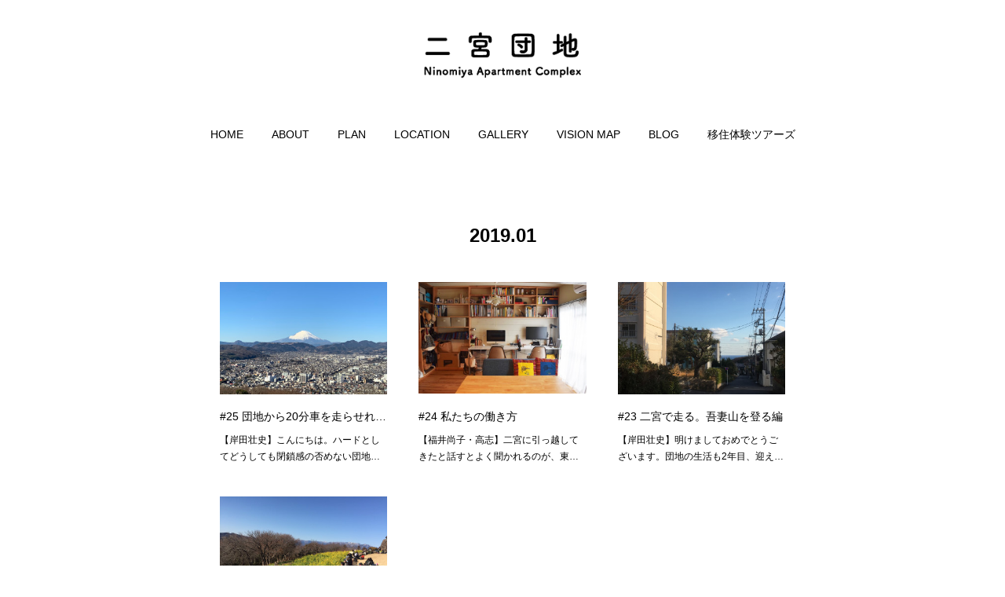

--- FILE ---
content_type: text/html; charset=utf-8
request_url: https://www.nino-satoyama.com/posts/archives/2019/01
body_size: 18100
content:
<!doctype html>

            <html lang="ja" data-reactroot=""><head><meta charSet="UTF-8"/><meta http-equiv="X-UA-Compatible" content="IE=edge"/><meta name="viewport" content="width=device-width,user-scalable=no,initial-scale=1.0,minimum-scale=1.0,maximum-scale=1.0"/><title data-react-helmet="true">2019年01月の記事一覧 | 二宮団地</title><link data-react-helmet="true" rel="canonical" href="https://www.nino-satoyama.com/posts/archives/2019/01"/><meta name="description" content="2019年1月の一覧。#25 団地から20分車を走らせればそこには山も温泉もあるんです。秦野へ遊びに行く。 - 【岸田壮史】こんにちは。ハードとしてどうしても閉鎖感の否めない団地（そう感じさせないように頑張ってリノベーションはしたのですが・・・）。しかし、団地から外を見れば山も海もあるじゃないかと。向こうから見た景色はいかがなものかと、今回は二宮団地から車を走らせ・・と言っても20分程の場所にある秦野方面に行ってみました。まずは秦野のハイキングコースにも指定される、弘法山へ。標高235mのちょっと小高い丘といった感じの場所ですが、眺めが抜群。私は時間にも体力にも余裕のないオッサンなので車で登れるとこまで登り、1kmほどの邪道なハイキングコースを通りちょっとした達成感と共に山頂へ到着しました。（ハイキングコースになっている場所は秦野駅から山頂までの歩いて20分ほどのルートでハードすぎない程良いコースらしいです。次回は是非！）山頂からの眺めがこれ、最高ですね。秦野の街並み越しにデカイ富士山が見える。海を見るなら吾妻山で、富士山を見るなら弘法山ですね！下山をしたら次は温泉へ、二宮団地の周りは本当に温泉が多い。秦野の温泉と言えば鶴巻温泉。"/><meta property="fb:app_id" content="522776621188656"/><meta property="og:url" content="https://www.nino-satoyama.com/posts/archives/2019/01"/><meta property="og:type" content="website"/><meta property="og:title" content="2019年1月の記事"/><meta property="og:description" content="2019年1月の一覧。#25 団地から20分車を走らせればそこには山も温泉もあるんです。秦野へ遊びに行く。 - 【岸田壮史】こんにちは。ハードとしてどうしても閉鎖感の否めない団地（そう感じさせないように頑張ってリノベーションはしたのですが・・・）。しかし、団地から外を見れば山も海もあるじゃないかと。向こうから見た景色はいかがなものかと、今回は二宮団地から車を走らせ・・と言っても20分程の場所にある秦野方面に行ってみました。まずは秦野のハイキングコースにも指定される、弘法山へ。標高235mのちょっと小高い丘といった感じの場所ですが、眺めが抜群。私は時間にも体力にも余裕のないオッサンなので車で登れるとこまで登り、1kmほどの邪道なハイキングコースを通りちょっとした達成感と共に山頂へ到着しました。（ハイキングコースになっている場所は秦野駅から山頂までの歩いて20分ほどのルートでハードすぎない程良いコースらしいです。次回は是非！）山頂からの眺めがこれ、最高ですね。秦野の街並み越しにデカイ富士山が見える。海を見るなら吾妻山で、富士山を見るなら弘法山ですね！下山をしたら次は温泉へ、二宮団地の周りは本当に温泉が多い。秦野の温泉と言えば鶴巻温泉。"/><meta property="og:image" content="https://cdn.amebaowndme.com/madrid-prd/madrid-web/images/sites/541048/e064826fa4a00c15e10d3196a89916e5_280296691252a5d777d032faf6e82366.jpg"/><meta property="og:site_name" content="二宮団地"/><meta property="og:locale" content="ja_JP"/><meta name="twitter:card" content="summary"/><meta name="twitter:site" content="@amebaownd"/><meta name="twitter:title" content="2019年1月の記事 | 二宮団地"/><meta name="twitter:description" content="2019年1月の一覧。#25 団地から20分車を走らせればそこには山も温泉もあるんです。秦野へ遊びに行く。 - 【岸田壮史】こんにちは。ハードとしてどうしても閉鎖感の否めない団地（そう感じさせないように頑張ってリノベーションはしたのですが・・・）。しかし、団地から外を見れば山も海もあるじゃないかと。向こうから見た景色はいかがなものかと、今回は二宮団地から車を走らせ・・と言っても20分程の場所にある秦野方面に行ってみました。まずは秦野のハイキングコースにも指定される、弘法山へ。標高235mのちょっと小高い丘といった感じの場所ですが、眺めが抜群。私は時間にも体力にも余裕のないオッサンなので車で登れるとこまで登り、1kmほどの邪道なハイキングコースを通りちょっとした達成感と共に山頂へ到着しました。（ハイキングコースになっている場所は秦野駅から山頂までの歩いて20分ほどのルートでハードすぎない程良いコースらしいです。次回は是非！）山頂からの眺めがこれ、最高ですね。秦野の街並み越しにデカイ富士山が見える。海を見るなら吾妻山で、富士山を見るなら弘法山ですね！下山をしたら次は温泉へ、二宮団地の周りは本当に温泉が多い。秦野の温泉と言えば鶴巻温泉。"/><meta name="twitter:image" content="https://cdn.amebaowndme.com/madrid-prd/madrid-web/images/sites/541048/e064826fa4a00c15e10d3196a89916e5_280296691252a5d777d032faf6e82366.jpg"/><link rel="alternate" type="application/rss+xml" title="二宮団地" href="https://www.nino-satoyama.com/rss.xml"/><link rel="alternate" type="application/atom+xml" title="二宮団地" href="https://www.nino-satoyama.com/atom.xml"/><link rel="sitemap" type="application/xml" title="Sitemap" href="/sitemap.xml"/><link href="https://static.amebaowndme.com/madrid-frontend/css/user.min-a66be375c.css" rel="stylesheet" type="text/css"/><link href="https://static.amebaowndme.com/madrid-frontend/css/belle/index.min-a66be375c.css" rel="stylesheet" type="text/css"/><link rel="icon" href="https://cdn.amebaowndme.com/madrid-prd/madrid-web/images/sites/541048/61d086c01dc02914884310eedbfa23d9_a9e21f828ac079c13cb2e77340fade37.png?width=32&amp;height=32"/><link rel="apple-touch-icon" href="https://cdn.amebaowndme.com/madrid-prd/madrid-web/images/sites/541048/61d086c01dc02914884310eedbfa23d9_a9e21f828ac079c13cb2e77340fade37.png?width=180&amp;height=180"/><style id="site-colors" charSet="UTF-8">.u-nav-clr {
  color: #000000;
}
.u-nav-bdr-clr {
  border-color: #000000;
}
.u-nav-bg-clr {
  background-color: #dddddd;
}
.u-nav-bg-bdr-clr {
  border-color: #dddddd;
}
.u-site-clr {
  color: ;
}
.u-base-bg-clr {
  background-color: #ffffff;
}
.u-btn-clr {
  color: #4f4e4f;
}
.u-btn-clr:hover,
.u-btn-clr--active {
  color: rgba(79,78,79, 0.7);
}
.u-btn-clr--disabled,
.u-btn-clr:disabled {
  color: rgba(79,78,79, 0.5);
}
.u-btn-bdr-clr {
  border-color: #828282;
}
.u-btn-bdr-clr:hover,
.u-btn-bdr-clr--active {
  border-color: rgba(130,130,130, 0.7);
}
.u-btn-bdr-clr--disabled,
.u-btn-bdr-clr:disabled {
  border-color: rgba(130,130,130, 0.5);
}
.u-btn-bg-clr {
  background-color: #828282;
}
.u-btn-bg-clr:hover,
.u-btn-bg-clr--active {
  background-color: rgba(130,130,130, 0.7);
}
.u-btn-bg-clr--disabled,
.u-btn-bg-clr:disabled {
  background-color: rgba(130,130,130, 0.5);
}
.u-txt-clr {
  color: #000000;
}
.u-txt-clr--lv1 {
  color: rgba(0,0,0, 0.7);
}
.u-txt-clr--lv2 {
  color: rgba(0,0,0, 0.5);
}
.u-txt-clr--lv3 {
  color: rgba(0,0,0, 0.3);
}
.u-txt-bg-clr {
  background-color: #e5e5e5;
}
.u-lnk-clr,
.u-clr-area a {
  color: #1f7bd1;
}
.u-lnk-clr:visited,
.u-clr-area a:visited {
  color: rgba(31,123,209, 0.7);
}
.u-lnk-clr:hover,
.u-clr-area a:hover {
  color: rgba(31,123,209, 0.5);
}
.u-ttl-blk-clr {
  color: #000000;
}
.u-ttl-blk-bdr-clr {
  border-color: #000000;
}
.u-ttl-blk-bdr-clr--lv1 {
  border-color: #cccccc;
}
.u-bdr-clr {
  border-color: #dddddd;
}
.u-acnt-bdr-clr {
  border-color: #3f95e5;
}
.u-acnt-bg-clr {
  background-color: #3f95e5;
}
body {
  background-color: #ffffff;
}
blockquote {
  color: rgba(0,0,0, 0.7);
  border-left-color: #dddddd;
};</style><style id="user-css" charSet="UTF-8">/**
 * @media all
 * 全体に適用したいCSSを記述してください。
 */

.btn__item {
    display: inline-block;padding: 10px;
   text-decoration: none;
    background:      #EEEEEE;/*ボタン色*/
    color: #555555;/*ボタン色と同じに*/

  
  
    border-radius: 10px;/*角の丸み*/
    
  }
  
.btn__item:active{/*ボタンを押したとき*/
    -ms-transform: translateY(4px);
    -webkit-transform: translateY(4px);
    transform: translateY(4px);
    
}

 a time {

display: none;

}
;</style><style media="screen and (max-width: 800px)" id="user-sp-css" charSet="UTF-8">/**
 * @media (max-width: 800px)
 * 画面幅が800px以下のスマートフォン、タブレット用のCSSを記述してください。
 */
/*
.btn__item {
  border-radius: 24px;
}
*/;</style><script>
              (function(i,s,o,g,r,a,m){i['GoogleAnalyticsObject']=r;i[r]=i[r]||function(){
              (i[r].q=i[r].q||[]).push(arguments)},i[r].l=1*new Date();a=s.createElement(o),
              m=s.getElementsByTagName(o)[0];a.async=1;a.src=g;m.parentNode.insertBefore(a,m)
              })(window,document,'script','//www.google-analytics.com/analytics.js','ga');
            </script></head><body id="mdrd-a66be375c" class="u-txt-clr u-base-bg-clr theme-belle plan-premium hide-owndbar "><noscript><iframe src="//www.googletagmanager.com/ns.html?id=GTM-PXK9MM" height="0" width="0" style="display:none;visibility:hidden"></iframe></noscript><script>
            (function(w,d,s,l,i){w[l]=w[l]||[];w[l].push({'gtm.start':
            new Date().getTime(),event:'gtm.js'});var f=d.getElementsByTagName(s)[0],
            j=d.createElement(s),dl=l!='dataLayer'?'&l='+l:'';j.async=true;j.src=
            '//www.googletagmanager.com/gtm.js?id='+i+dl;f.parentNode.insertBefore(j,f);
            })(window,document, 'script', 'dataLayer', 'GTM-PXK9MM');
            </script><div id="content"><div class="page " data-reactroot=""><div class="page__outer"><div class="page__inner u-base-bg-clr"><header class="page__header header"><div class="header__inner u-nav-bg-bdr-clr"><div class="site-icon"><div><img alt=""/></div></div><nav role="navigation" class="header__nav global-nav js-nav-overflow-criterion "><ul class="global-nav__list u-base-bg-clr u-nav-bg-bdr-clr "><li role="button" class="global-nav__item u-nav-bg-bdr-clr js-nav-item "><a target="" class="u-nav-clr u-font u-nav-bdr-clr" href="/">HOME</a></li><li role="button" class="global-nav__item u-nav-bg-bdr-clr js-nav-item "><a target="" class="u-nav-clr u-font u-nav-bdr-clr" href="/pages/2326733/about">ABOUT</a></li><li role="button" class="global-nav__item u-nav-bg-bdr-clr js-nav-item "><a target="" class="u-nav-clr u-font u-nav-bdr-clr" href="/pages/2187702/plan">PLAN</a></li><li role="button" class="global-nav__item u-nav-bg-bdr-clr js-nav-item "><a target="" class="u-nav-clr u-font u-nav-bdr-clr" href="/pages/2187787/location">LOCATION</a></li><li role="button" class="global-nav__item u-nav-bg-bdr-clr js-nav-item "><a target="" class="u-nav-clr u-font u-nav-bdr-clr" href="/pages/2187701/gallery">GALLERY</a></li><li role="button" class="global-nav__item u-nav-bg-bdr-clr js-nav-item "><a target="" class="u-nav-clr u-font u-nav-bdr-clr" href="/pages/2316927/vision_map">VISION MAP</a></li><li role="button" class="global-nav__item u-nav-bg-bdr-clr js-nav-item "><a target="" class="u-nav-clr u-font u-nav-bdr-clr" href="/pages/2187700/blog">BLOG</a></li><li role="button" class="global-nav__item u-nav-bg-bdr-clr js-nav-item "><a target="" class="u-nav-clr u-font u-nav-bdr-clr" href="/pages/3230099/page_ijyuutaikentua-zu">移住体験ツアーズ</a></li></ul></nav><button class="header__icon icon icon--menu2 u-nav-clr"></button></div></header><div><div class="page__main--outer"><div role="main" class="page__main page__main--archive"><div class="grid grid--l"><div class="col1-1 col1-1--gtr-l column"><div class="block__outer"><div><div class="heading-lv1 u-font"><h1 class="heading-lv1__text u-bdr-clr"><span class="u-ttl-blk-clr u-acnt-bdr-clr">2019<!-- -->.<!-- -->01</span></h1></div></div></div></div></div><div class="grid grid--l"><div class="col1-1 col1-1--gtr-l column"><div class="block__outer"><div class="blog-list blog-list--main blog-list--grid blog-list--recent"><article class="blog-item--index0 blog-list__item blog-item"><div class="blog-item__inner"><div class="blog-item__img"><div><div><img alt=""/></div></div></div><div class="blog-item__body blog-body"><div class="blog-body__date-outer"><a class="blog-body__date u-txt-clr u-txt-clr--lv2" href="/posts/5648509"><time class="" dateTime="2019-01-31T11:11:44Z">2019.01.31 11:11</time></a></div><div class="blog-body__title"><h3 class="blog-body-title__text"><div><a class="u-txt-clr" href="/posts/5648509">#25 団地から20分車を走らせればそこには山も温泉もあるんです。秦野へ遊びに行く。</a></div></h3></div><div><p class="blog-body__text"><a class="u-txt-clr" href="/posts/5648509">【岸田壮史】こんにちは。ハードとしてどうしても閉鎖感の否めない団地（そう感じさせないように頑張ってリノベーションはしたのですが・・・）。しかし、団地から外を見れば山も海もあるじゃないかと。向こうから見た景色はいかがなものかと、今回は二宮団地から車を走らせ・・と言っても20分程の場...</a></p></div></div></div></article><article class="blog-item--index1 blog-list__item blog-item"><div class="blog-item__inner"><div class="blog-item__img"><div><div><img alt=""/></div></div></div><div class="blog-item__body blog-body"><div class="blog-body__date-outer"><a class="blog-body__date u-txt-clr u-txt-clr--lv2" href="/posts/5596583"><time class="" dateTime="2019-01-25T02:30:07Z">2019.01.25 02:30</time></a></div><div class="blog-body__title"><h3 class="blog-body-title__text"><div><a class="u-txt-clr" href="/posts/5596583">#24 私たちの働き方</a></div></h3></div><div><p class="blog-body__text"><a class="u-txt-clr" href="/posts/5596583">【福井尚子・高志】二宮に引っ越してきたと話すとよく聞かれるのが、東京まで毎日通っているの？など、働き方についてです。そんな私たち夫婦の働き方ですが、どちらも週に1〜2回程度東京方面に出向いていて、後は基本的に自宅で仕事をしています。</a></p></div></div></div></article><article class="blog-item--index2 blog-list__item blog-item"><div class="blog-item__inner"><div class="blog-item__img"><div><div><img alt=""/></div></div></div><div class="blog-item__body blog-body"><div class="blog-body__date-outer"><a class="blog-body__date u-txt-clr u-txt-clr--lv2" href="/posts/5556616"><time class="" dateTime="2019-01-21T03:43:59Z">2019.01.21 03:43</time></a></div><div class="blog-body__title"><h3 class="blog-body-title__text"><div><a class="u-txt-clr" href="/posts/5556616">#23  二宮で走る。吾妻山を登る編</a></div></h3></div><div><p class="blog-body__text"><a class="u-txt-clr" href="/posts/5556616">【岸田壮史】明けましておめでとうございます。団地の生活も2年目、迎えた正月も2回目。2019年もここ二宮町と二宮団地の暮らしを発信できればと思います。2019年に40歳を迎える私。心は歳を取ってないつもりなのですが、身体はそうは行かない。若い時の様に徹夜もできなければ、食べれば太...</a></p></div></div></div></article><article class="blog-item--index3 blog-list__item blog-item"><div class="blog-item__inner"><div class="blog-item__img"><div><div><img alt=""/></div></div></div><div class="blog-item__body blog-body"><div class="blog-body__date-outer"><a class="blog-body__date u-txt-clr u-txt-clr--lv2" href="/posts/5567612"><time class="" dateTime="2019-01-21T03:43:39Z">2019.01.21 03:43</time></a></div><div class="blog-body__title"><h3 class="blog-body-title__text"><div><a class="u-txt-clr" href="/posts/5567612">#22 二宮町の子育て環境について調べてみました。</a></div></h3></div><div><p class="blog-body__text"><a class="u-txt-clr" href="/posts/5567612">【福井尚子・高志】こんにちは。実は、我が家には間もなく赤ちゃんがやってくる予定です。そこで気になるのは、二宮町が子育てしやすいまちなのかというところ。何を持って子育てしやすいと感じるかは各家庭次第という部分もありますが、今回は育児サポート環境を中心に調べたことをまとめてみました。...</a></p></div></div></div></article></div><div><div class="pagination pagination--type02"><ul class="pagination__list"><li class="pagination__item pagination__item--first "><a class="u-txt-clr" href="/posts/archives/2019/01/page/1?type=grid"><span aria-hidden="true" class="icon icon--disclosure-double-l2"></span></a></li><li class="pagination__item pagination__item--prev pagination__item--hide"><a class="u-txt-clr" href="/posts/archives/2019/01/page/-1?type=grid"><span aria-hidden="true" class="icon icon--disclosure-l2"></span></a></li><li class="pagination__item pagination__item--next pagination__item--hide"><a class="u-txt-clr" href="/posts/archives/2019/01/page/1?type=grid"><span aria-hidden="true" class="icon icon--disclosure-r2"></span></a></li><li class="pagination__item pagination__item--last "><a class="u-txt-clr" href="/posts/archives/2019/01/page/undefined?type=grid"><span aria-hidden="true" class="icon icon--disclosure-double-r2"></span></a></li></ul></div></div></div></div></div></div></div></div><footer role="contentinfo" class="page__footer footer" style="opacity:1 !important;visibility:visible !important;text-indent:0 !important;overflow:visible !important;position:static !important"><div class="footer__inner u-bdr-clr " style="opacity:1 !important;visibility:visible !important;text-indent:0 !important;overflow:visible !important;display:block !important;transform:none !important"><div class="footer__item u-bdr-clr" style="opacity:1 !important;visibility:visible !important;text-indent:0 !important;overflow:visible !important;display:block !important;transform:none !important"><p class="footer__copyright u-font"><small class="u-txt-clr u-txt-clr--lv2 u-font" style="color:rgba(0,0,0, 0.5) !important">(c) Kanagawa Prefectural Housing Supply Corporation All Rights Reserved.</small></p></div></div></footer></div></div><div class="toast"></div></div></div><script charSet="UTF-8">window.mdrdEnv="prd";</script><script charSet="UTF-8">window.INITIAL_STATE={"authenticate":{"authCheckCompleted":false,"isAuthorized":false},"blogPostReblogs":{},"category":{},"currentSite":{"fetching":false,"status":null,"site":{}},"shopCategory":{},"categories":{},"notifications":{},"page":{},"paginationTitle":{},"postArchives":{},"postComments":{"submitting":false,"postStatus":null},"postDetail":{},"postList":{"postList-limit:12-page:1-siteId:541048-yearMonth:201901":{"fetching":false,"loaded":true,"meta":{"code":200,"pagination":{"total":4,"offset":0,"limit":12,"cursors":{"after":"","before":""}}},"data":[{"id":"5648509","userId":"698354","siteId":"541048","status":"publish","title":"#25 団地から20分車を走らせればそこには山も温泉もあるんです。秦野へ遊びに行く。","contents":[{"type":"text","format":"html","value":"\u003Cp style=\"text-align: right;\"\u003E【岸田壮史】\u003Cbr\u003E\u003C\u002Fp\u003E\u003Cp\u003Eこんにちは。ハードとしてどうしても閉鎖感の否めない団地（そう感じさせないように頑張ってリノベーションはしたのですが・・・）。しかし、団地から外を見れば山も海もあるじゃないかと。向こうから見た景色はいかがなものかと、今回は二宮団地から車を走らせ・・と言っても20分程の場所にある秦野方面に行ってみました。\u003C\u002Fp\u003E\u003Cp\u003Eまずは秦野のハイキングコースにも指定される、弘法山へ。標高235mのちょっと小高い丘といった感じの場所ですが、眺めが抜群。私は時間にも体力にも余裕のないオッサンなので車で登れるとこまで登り、1kmほどの邪道なハイキングコースを通りちょっとした達成感と共に山頂へ到着しました。（ハイキングコースになっている場所は秦野駅から山頂までの歩いて20分ほどのルートでハードすぎない程良いコースらしいです。次回は是非！）\u003C\u002Fp\u003E\u003Cp\u003E山頂からの眺めがこれ、最高ですね。秦野の街並み越しにデカイ富士山が見える。海を見るなら吾妻山で、富士山を見るなら弘法山ですね！\u003Cbr\u003E\u003C\u002Fp\u003E\u003Cp\u003E下山をしたら次は温泉へ、二宮団地の周りは本当に温泉が多い。秦野の温泉と言えば鶴巻温泉。\u003C\u002Fp\u003E\u003Cp\u003E\u003Cbr\u003E\u003C\u002Fp\u003E"},{"type":"image","fit":true,"scale":1,"align":"","url":"https:\u002F\u002Fcdn.amebaowndme.com\u002Fmadrid-prd\u002Fmadrid-web\u002Fimages\u002Fsites\u002F541048\u002Fe064826fa4a00c15e10d3196a89916e5_280296691252a5d777d032faf6e82366.jpg","link":"","width":4032,"height":3024,"target":"_self"},{"type":"image","fit":true,"scale":1,"align":"","url":"https:\u002F\u002Fcdn.amebaowndme.com\u002Fmadrid-prd\u002Fmadrid-web\u002Fimages\u002Fsites\u002F541048\u002F86b7a9309d29e832e4bc2279f1a76570_e82ed019f1ec1bb0696075f9d247e535.jpg","link":"","width":4032,"height":3024,"target":"_self"},{"type":"image","fit":true,"scale":1,"align":"","url":"https:\u002F\u002Fcdn.amebaowndme.com\u002Fmadrid-prd\u002Fmadrid-web\u002Fimages\u002Fsites\u002F541048\u002Fc6d216700f920abbf07119eca4304f2a_666dd92c2f496c1ba086841d66c58aaf.jpg","link":"","width":4032,"height":3024,"target":"_self"},{"type":"text","format":"html","value":"\u003Cp class=\"\"\u003E車で小田急鶴巻温泉駅付近に行くと、こんな場所に本当に温泉があるのだろうかとの思いが出て来る雰囲気なのですが、ちょっと小道を進むと狭い範囲ながらも温泉旅館と思われる看板がチラホラ。\u003C\u002Fp\u003E"},{"type":"image","fit":true,"scale":1,"align":"","url":"https:\u002F\u002Fcdn.amebaowndme.com\u002Fmadrid-prd\u002Fmadrid-web\u002Fimages\u002Fsites\u002F541048\u002Fab8cbcb65581afe2be431f3d2cb4f639_414c0fe11c71ff2118c4cfde4d935b30.jpg","link":"","width":4032,"height":3024,"target":"_self"},{"type":"text","format":"html","value":"\u003Cp class=\"\"\u003E今回は「弘法の湯」という温泉へ。ここは旅館が併設されていない日帰りの温泉施設で、雰囲気はスーパー銭湯のようだけど、お湯は抜群に良い。カルシウムやナトリウムが多く含まれていて神経痛、筋肉痛緩和の効果があるとの事。\u003C\u002Fp\u003E"},{"type":"image","fit":true,"scale":1,"align":"","url":"https:\u002F\u002Fcdn.amebaowndme.com\u002Fmadrid-prd\u002Fmadrid-web\u002Fimages\u002Fsites\u002F541048\u002F2e6605757d8dd45862e20a7411a91e7a_12cfcf0c56813004c9396b0e32d8bc2c.jpg","link":"","width":4032,"height":3024,"target":"_self"},{"type":"text","format":"html","value":"\u003Cp class=\"\"\u003E連日のDIY塗装で身体を酷使していた私にはピッタリ。身体ほかぽか、肌トゥルリで二宮団地に帰宅したのでした。遠くへ来た感じはするのですが、車で20分、二宮と二宮団地周辺にはこんな場所があるんです。次回はここで書ききれない秦野のお店について書きますね。日常的に行くことのできる良い場所があるんです。\u003C\u002Fp\u003E"}],"urlPath":"","publishedUrl":"https:\u002F\u002Fwww.nino-satoyama.com\u002Fposts\u002F5648509","ogpDescription":"","ogpImageUrl":"","contentFiltered":"","viewCount":0,"commentCount":0,"reblogCount":0,"prevBlogPost":{"id":"0","title":"","summary":"","imageUrl":"","publishedAt":"0001-01-01T00:00:00Z"},"nextBlogPost":{"id":"0","title":"","summary":"","imageUrl":"","publishedAt":"0001-01-01T00:00:00Z"},"rebloggedPost":false,"blogCategories":[{"id":"1471193","siteId":"541048","label":"岸田壮史","publishedCount":60,"createdAt":"2018-08-29T06:57:21Z","updatedAt":"2024-03-29T04:58:26Z"}],"user":{"id":"698354","nickname":"暮らし二宮","description":"","official":false,"photoUrl":"https:\u002F\u002Fprofile-api.ameba.jp\u002Fv2\u002Fas\u002Fg45d9a41d4930efb650761fbd04c441804825299\u002FprofileImage?cat=300","followingCount":1,"createdAt":"2018-08-15T08:44:13Z","updatedAt":"2026-01-08T07:17:56Z"},"updateUser":{"id":"698354","nickname":"暮らし二宮","description":"","official":false,"photoUrl":"https:\u002F\u002Fprofile-api.ameba.jp\u002Fv2\u002Fas\u002Fg45d9a41d4930efb650761fbd04c441804825299\u002FprofileImage?cat=300","followingCount":1,"createdAt":"2018-08-15T08:44:13Z","updatedAt":"2026-01-08T07:17:56Z"},"comments":{"pagination":{"total":0,"offset":0,"limit":3,"cursors":{"after":"","before":""}},"data":[]},"publishedAt":"2019-01-31T11:11:44Z","createdAt":"2019-01-31T11:11:44Z","updatedAt":"2019-02-07T09:46:13Z","version":4},{"id":"5596583","userId":"698354","siteId":"541048","status":"publish","title":"#24 私たちの働き方","contents":[{"type":"text","format":"html","value":"\u003Cp style=\"text-align: right;\"\u003E【福井尚子・高志】\u003Cbr\u003E\u003C\u002Fp\u003E\u003Cp style=\"text-align: right;\"\u003E\u003Cbr\u003E\u003C\u002Fp\u003E\u003Cp class=\"\"\u003E二宮に引っ越してきたと話すとよく聞かれるのが、東京まで毎日通っているの？など、働き方についてです。\u003C\u002Fp\u003E\u003Cp\u003E\u003Cbr\u003E\u003C\u002Fp\u003E\u003Cp\u003Eそんな私たち夫婦の働き方ですが、どちらも週に1〜2回程度東京方面に出向いていて、後は基本的に自宅で仕事をしています。\u003C\u002Fp\u003E"},{"type":"image","fit":true,"scale":1,"align":"","url":"https:\u002F\u002Fcdn.amebaowndme.com\u002Fmadrid-prd\u002Fmadrid-web\u002Fimages\u002Fsites\u002F541048\u002F12d2b07ef64cd77e37be0c3fe52703cd_343671d2bc821c1c1e7138a71a22c3ef.jpg","link":"","width":1104,"height":737,"target":"_self"},{"type":"text","format":"html","value":"\u003Cp\u003E私は会社勤めですが、代表と私の二人だけのため自由度が高く、基本的にはリモートで働いています。打合せはほとんどが東京ですが、打合せには出来るだけまとめて出向いているため、東京に行くのはならすと週１〜2回という感じ。二宮に住む前はしばらく東京に住んでいたのですが、最近は東京に行くと人の多さに圧倒されます（笑）\u003C\u002Fp\u003E\u003Cp\u003Eウェブマガジンの編集・ライターをしている妻も基本はリモート、週１回だけ所属先のオフィスがある原宿に出勤しています。\u003C\u002Fp\u003E\u003Cp\u003Eどちらも普段の業務はPCがあれば出来るからこその働き方ですが、最近ではSkypeなどオンラインでの打合せにも理解を示してくれる取引先が増えているように感じます。\u003C\u002Fp\u003E\u003Cp\u003E\u003Cbr\u003E\u003C\u002Fp\u003E\u003Cp\u003E東京に電車で行くのは、それが週1〜2回だからというのも大きいと思いますが、それほどストレスはありません。それは次の2点が大きいと思います。\u003C\u002Fp\u003E\u003Cp\u003E1、東京・品川・新宿・渋谷などの主要駅に乗り換えなしで行ける\u003C\u002Fp\u003E\u003Cp\u003E2、ほとんどの場合、座ることができる\u003C\u002Fp\u003E\u003Cp\u003E\u003Cbr\u003E\u003C\u002Fp\u003E\u003Cp class=\"\"\u003Eまず1点目ですが、東京・品川へは東海道線や上野東京ラインなどで、新宿や渋谷には（本数は減りますが）湘南新宿ラインで乗り継ぎなく行くことが出来ます。\u003C\u002Fp\u003E"},{"type":"image","fit":true,"scale":1,"align":"","url":"https:\u002F\u002Fcdn.amebaowndme.com\u002Fmadrid-prd\u002Fmadrid-web\u002Fimages\u002Fsites\u002F541048\u002F88dd89894110b6437a9ca5d67eab3485_88b6685fdae5d00241a7cc6bbf0504e0.png","link":"","width":720,"height":288,"target":"_self"},{"type":"image","fit":true,"scale":0.75,"align":"","url":"https:\u002F\u002Fcdn.amebaowndme.com\u002Fmadrid-prd\u002Fmadrid-web\u002Fimages\u002Fsites\u002F541048\u002Fd60e12c93595e686155fab52a71b9172_370c942183604456da67e28670ed3770.png","link":"","width":749,"height":322,"target":"_self"},{"type":"text","format":"html","value":"\u003Cp class=\"\"\u003E次に2点目については、以前に妻がどの駅でどれぐらいの人が乗り降りしているかを調べてくれたことがありますので（二宮への引越しを検討中の友人に情報提供するため）、参考まで載せておきます。\u003C\u002Fp\u003E\u003Cp class=\"\"\u003E　　＜8:21二宮発上り 空席状況＞\u003C\u002Fp\u003E\u003Cp\u003E　　◆二宮：7人掛けの席で2席空いていて、確実に座れる\u003C\u002Fp\u003E\u003Cp\u003E　　◆大磯：7人掛けの席で1席空いている。立つ人が出始める。\u003C\u002Fp\u003E\u003Cp\u003E　　◆平塚：降りる人がいて、立っていた人は座れる。乗って来た人の一部は座れるが、立つ人が増える。\u003C\u002Fp\u003E\u003Cp\u003E　　◆茅ヶ崎：どっと人が乗ってくる。座れない。\u003C\u002Fp\u003E\u003Cp\u003E　　◆辻堂：座れない\u003C\u002Fp\u003E\u003Cp\u003E　　◆藤沢：降りる人もいるが、乗ってくる人も多く座れない\u003C\u002Fp\u003E\u003Cp\u003E　　◆大船：降りる人も乗る人も多く座れない\u003C\u002Fp\u003E\u003Cp\u003E　　◆戸塚：さらに人が乗ってきて座れない\u003C\u002Fp\u003E\u003Cp\u003E　　◆横浜：降りる人も乗る人も多く座れない\u003C\u002Fp\u003E\u003Cp class=\"\"\u003E　　◆川崎：座れない\u003C\u002Fp\u003E\u003Cp\u003E　　◆品川：降りる人も乗る人も多く座れない\u003C\u002Fp\u003E\u003Cp\u003E毎回こんな感じとは限りませんが、普段の体感としてもこんな感じです。品川までで約1時間かかるので、立ちっぱなしはそれなりに大変です。茅ヶ崎や辻堂は人気のエリアですが、この点では二宮の方が魅力的と言えるでしょう。\u003C\u002Fp\u003E\u003Cp\u003E\u003Cbr\u003E\u003C\u002Fp\u003E\u003Cp\u003E東京方面へは平日6時台14本、７時台17本、8時台7本の電車が出ています。\u003C\u002Fp\u003E\u003Cp\u003E【二宮駅　東海道本線 横浜・東京・宇都宮・高崎方面 (上り)時刻表】\u003C\u002Fp\u003E\u003Cp\u003Ehttps:\u002F\u002Fwww.jreast-timetable.jp\u002F1901\u002Ftimetable\u002Ftt1186\u002F1186020.html\u003C\u002Fp\u003E\u003Cp\u003E\u003Cbr\u003E\u003C\u002Fp\u003E\u003Cp\u003E東京方面からの帰り（下り電車）は時間帯次第ではありますが、夕方以降は混んでいることが多く、茅ヶ崎や平塚あたりまでは座れないこともよくあります。\u003C\u002Fp\u003E\u003Cp\u003Eちなみに、新宿からであれば、小田急線で藤沢まで行ってJRに乗り換えることも出来ますし、小田急線で秦野まで行ってバスで二宮まで帰ってくることもできます（小田急線を使った方が圧倒的に安い）。\u003C\u002Fp\u003E\u003Cp\u003E\u003Cbr\u003E\u003C\u002Fp\u003E\u003Cp class=\"\"\u003E尚、周りの方に聞いてみると、電車が混雑している時は、グリーン車を使ってゆったり帰って来られる方も多いようです（私はまだ使ったことがありません…）。\u003C\u002Fp\u003E\u003Cp class=\"\"\u003E私たちが二宮への引越しを決める際、東京にも行こうと思えば問題なく行ける、というのも決め手の一つでした。同じように東京方面へ出勤が必要な方の参考になれば幸いです。\u003C\u002Fp\u003E\u003Cp\u003E\u003Cbr\u003E\u003C\u002Fp\u003E"}],"urlPath":"","publishedUrl":"https:\u002F\u002Fwww.nino-satoyama.com\u002Fposts\u002F5596583","ogpDescription":"","ogpImageUrl":"","contentFiltered":"","viewCount":0,"commentCount":0,"reblogCount":0,"prevBlogPost":{"id":"0","title":"","summary":"","imageUrl":"","publishedAt":"0001-01-01T00:00:00Z"},"nextBlogPost":{"id":"0","title":"","summary":"","imageUrl":"","publishedAt":"0001-01-01T00:00:00Z"},"rebloggedPost":false,"blogCategories":[{"id":"1471080","siteId":"541048","label":"福井尚子・高志","publishedCount":141,"createdAt":"2018-08-29T05:53:32Z","updatedAt":"2025-12-01T00:53:30Z"}],"user":{"id":"698354","nickname":"暮らし二宮","description":"","official":false,"photoUrl":"https:\u002F\u002Fprofile-api.ameba.jp\u002Fv2\u002Fas\u002Fg45d9a41d4930efb650761fbd04c441804825299\u002FprofileImage?cat=300","followingCount":1,"createdAt":"2018-08-15T08:44:13Z","updatedAt":"2026-01-08T07:17:56Z"},"updateUser":{"id":"698354","nickname":"暮らし二宮","description":"","official":false,"photoUrl":"https:\u002F\u002Fprofile-api.ameba.jp\u002Fv2\u002Fas\u002Fg45d9a41d4930efb650761fbd04c441804825299\u002FprofileImage?cat=300","followingCount":1,"createdAt":"2018-08-15T08:44:13Z","updatedAt":"2026-01-08T07:17:56Z"},"comments":{"pagination":{"total":0,"offset":0,"limit":3,"cursors":{"after":"","before":""}},"data":[]},"publishedAt":"2019-01-25T02:30:07Z","createdAt":"2019-01-21T02:51:57Z","updatedAt":"2019-01-25T02:38:17Z","version":10},{"id":"5556616","userId":"698354","siteId":"541048","status":"publish","title":"#23  二宮で走る。吾妻山を登る編","contents":[{"type":"text","format":"html","value":"\u003Cp\u003E【岸田壮史】\u003C\u002Fp\u003E\u003Cp class=\"\"\u003E明けましておめでとうございます。団地の生活も2年目、迎えた正月も2回目。2019年もここ二宮町と二宮団地の暮らしを発信できればと思います。2019年に40歳を迎える私。心は歳を取ってないつもりなのですが、身体はそうは行かない。若い時の様に徹夜もできなければ、食べれば太る。仕事がたて込んだりで、ちょっと油断すると不健康に向かって一直線の生活になってしまう。しかしながらここは自然の溢れる二宮町、以前の記事でも書かせてもらったのですが、ジョギングに適した気持ちの良いコースが結構あり、合間を見つけてジョギングができれば健康的な生活が送れる場所。今回はまた新しいジョギングコースを見つけたのでその場所をお伝えできればと思います。\u003C\u002Fp\u003E"},{"type":"image","fit":true,"scale":1,"align":"","url":"https:\u002F\u002Fcdn.amebaowndme.com\u002Fmadrid-prd\u002Fmadrid-web\u002Fimages\u002Fsites\u002F541048\u002F167f97a056fecd084e65ad55c5a8c62b_211adf2f158d82da1d787754e11e6e31.jpg","link":"","width":4032,"height":3024,"target":"_self"},{"type":"image","fit":true,"scale":1,"align":"","url":"https:\u002F\u002Fcdn.amebaowndme.com\u002Fmadrid-prd\u002Fmadrid-web\u002Fimages\u002Fsites\u002F541048\u002F250a794796f402121d4f18ba5e9872b5_54996616e69970b3fa33fa3fbc5b608a.jpg","link":"","width":4032,"height":3024,"target":"_self"},{"type":"text","format":"html","value":"\u003Cp class=\"\"\u003E吾妻山に向かって走るのが今回のコース。ビジョンマップを描いた鈴木さんが吾妻山をジョギングコースに取り入れているとの事で私も走ってみました。\u003C\u002Fp\u003E\u003Cp class=\"\"\u003Eまずは海を見下ろしながら里山をひたすら下ります。バス通りを下ればちゃんと歩道もあるので、とても走りやすい。西友のあたりから吾妻山の方に向かいます。団地のある里山を下れば、住宅地から離れた自然豊かなエリアを走ることが出来ます（中里エリア・・住宅地ではあるのですが写真のような心の落ち着くグッとくる場所があるのです）\u003C\u002Fp\u003E"},{"type":"image","fit":true,"scale":1,"align":"","url":"https:\u002F\u002Fcdn.amebaowndme.com\u002Fmadrid-prd\u002Fmadrid-web\u002Fimages\u002Fsites\u002F541048\u002F5b4f6a4d7c0ccd1b48a7a4927d6efb61_bb0dda2d76591514be58e6c9409c7917.jpg","link":"","width":4032,"height":3024,"target":"_self"},{"type":"image","fit":true,"scale":1,"align":"","url":"https:\u002F\u002Fcdn.amebaowndme.com\u002Fmadrid-prd\u002Fmadrid-web\u002Fimages\u002Fsites\u002F541048\u002F2633953ec283887f11f38d036212ee0f_ccee9f5ef5118b84393d4479dda61b0a.jpg","link":"","width":4032,"height":3024,"target":"_self"},{"type":"text","format":"html","value":"\u003Cp class=\"\"\u003E中里エリアからさらに舗装もされていない小道を走れば、吾妻山の入口の一つ「中里口」へ。\u003Cbr\u003E\u003C\u002Fp\u003E\u003Cp class=\"\"\u003Eいよいよ吾妻山を登ります。というか、とても走って頂上まで登り切る体力は無いのですが、\u003C\u002Fp\u003E\u003Cp class=\"\"\u003Eここまでの疲れを癒してくれるような自然がここにはあるのです。（紅葉した葉っぱが道に敷かれた絨毯のようですね。）\u003C\u002Fp\u003E"},{"type":"image","fit":true,"scale":1,"align":"","url":"https:\u002F\u002Fcdn.amebaowndme.com\u002Fmadrid-prd\u002Fmadrid-web\u002Fimages\u002Fsites\u002F541048\u002Fa5e7d97f9007d28cfcc0ced952b06594_c47626c37a16134680b63a1cfaf7df49.jpg","link":"","width":4032,"height":3024,"target":"_self"},{"type":"image","fit":true,"scale":1,"align":"","url":"https:\u002F\u002Fcdn.amebaowndme.com\u002Fmadrid-prd\u002Fmadrid-web\u002Fimages\u002Fsites\u002F541048\u002Fe85dfb35d401983e2944a2e06bd85178_b1788d62a891b6d14ea7f2f6d34364cf.jpg","link":"","width":4032,"height":3024,"target":"_self"},{"type":"image","fit":true,"scale":1,"align":"","url":"https:\u002F\u002Fcdn.amebaowndme.com\u002Fmadrid-prd\u002Fmadrid-web\u002Fimages\u002Fsites\u002F541048\u002Fe5f99d26f2fdfdc0cd18910c9200003d_8da54ece04886f57f274fdaaa0bf8db3.jpg","link":"","width":4032,"height":3024,"target":"_self"},{"type":"image","fit":true,"scale":1,"align":"","url":"https:\u002F\u002Fcdn.amebaowndme.com\u002Fmadrid-prd\u002Fmadrid-web\u002Fimages\u002Fsites\u002F541048\u002Fc5f67a5ee94376f6b3d5a1646f505cf8_5dfd224e4c20044e5c04e64726c84e11.jpg","link":"","width":2048,"height":1536,"target":"_self"},{"type":"text","format":"html","value":"\u003Cp class=\"\"\u003Eそしてなんとか頂上まで息を切らして登れば絶景が広がります。夕焼け空が海に映ってそれはそれは綺麗でした。まだ私が登った時には菜の花は5分咲きと言った感じでしたが、丁度今頃（１月の半ば辺り）は満開の菜の花畑が見られるようです。\u003Cbr\u003E\u003C\u002Fp\u003E\u003Cp\u003E下りは団地に一番近い釜野口から吾妻山を降り帰路に着きました。夕方で想像以上に日が落ちるのが早く「えっここで遭難？」みたいにはなりましたが無事下山。次は満開の菜の花を見に団地からジョギングですね！\u003C\u002Fp\u003E"}],"urlPath":"","publishedUrl":"https:\u002F\u002Fwww.nino-satoyama.com\u002Fposts\u002F5556616","ogpDescription":"","ogpImageUrl":"","contentFiltered":"","viewCount":0,"commentCount":0,"reblogCount":0,"prevBlogPost":{"id":"0","title":"","summary":"","imageUrl":"","publishedAt":"0001-01-01T00:00:00Z"},"nextBlogPost":{"id":"0","title":"","summary":"","imageUrl":"","publishedAt":"0001-01-01T00:00:00Z"},"rebloggedPost":false,"blogCategories":[{"id":"1471193","siteId":"541048","label":"岸田壮史","publishedCount":60,"createdAt":"2018-08-29T06:57:21Z","updatedAt":"2024-03-29T04:58:26Z"}],"user":{"id":"698354","nickname":"暮らし二宮","description":"","official":false,"photoUrl":"https:\u002F\u002Fprofile-api.ameba.jp\u002Fv2\u002Fas\u002Fg45d9a41d4930efb650761fbd04c441804825299\u002FprofileImage?cat=300","followingCount":1,"createdAt":"2018-08-15T08:44:13Z","updatedAt":"2026-01-08T07:17:56Z"},"updateUser":{"id":"698354","nickname":"暮らし二宮","description":"","official":false,"photoUrl":"https:\u002F\u002Fprofile-api.ameba.jp\u002Fv2\u002Fas\u002Fg45d9a41d4930efb650761fbd04c441804825299\u002FprofileImage?cat=300","followingCount":1,"createdAt":"2018-08-15T08:44:13Z","updatedAt":"2026-01-08T07:17:56Z"},"comments":{"pagination":{"total":0,"offset":0,"limit":3,"cursors":{"after":"","before":""}},"data":[]},"publishedAt":"2019-01-21T03:43:59Z","createdAt":"2019-01-13T06:31:52Z","updatedAt":"2019-01-21T09:07:09Z","version":8},{"id":"5567612","userId":"698354","siteId":"541048","status":"publish","title":"#22 二宮町の子育て環境について調べてみました。","contents":[{"type":"text","format":"html","value":"\u003Cp style=\"text-align: right;\"\u003E【福井尚子・高志】\u003C\u002Fp\u003E\u003Cp\u003Eこんにちは。実は、我が家には間もなく赤ちゃんがやってくる予定です。そこで気になるのは、二宮町が子育てしやすいまちなのかというところ。\u003C\u002Fp\u003E\u003Cp\u003E何を持って子育てしやすいと感じるかは各家庭次第という部分もありますが、今回は育児サポート環境を中心に調べたことをまとめてみました。就学前の子どもを対象に、健康管理・託児・コミュニティといった3つのポイントで情報収集しています！\u003C\u002Fp\u003E"},{"type":"image","fit":true,"scale":1,"align":"","url":"https:\u002F\u002Fcdn.amebaowndme.com\u002Fmadrid-prd\u002Fmadrid-web\u002Fimages\u002Fsites\u002F541048\u002Fd31382e1abe67af4f01ee12a5cc52083_f2eb151139bab2316464897731db8c53.jpg","link":"","width":1478,"height":1108,"target":"_self"},{"type":"text","format":"html","value":"\u003Cp class=\"\"\u003E-------------------------------------------------------------------------------------------------------------------\u003C\u002Fp\u003E\u003Ch3 class=\"\"\u003E1. 健康管理\u003C\u002Fh3\u003E\u003Ch4\u003E・にのはぐ\u003C\u002Fh4\u003E\u003Cp\u003Eにのはぐ、は保健センター内にある妊娠・出産・子育てに関する相談窓口です。こちらには、すでにマタニティ教室などでお世話になりました。産後も乳幼児健診のほか、育児相談や赤ちゃん体操、離乳食教室を実施しています。また、子育てスペース「でんでんむし」（対象：1歳未満の乳児とその保護者）、「かるがも親子」（対象：1歳以上就学前の幼児）は月に1,2回ほど開催されています。親同士が知り合えるほか、保健師さんへの相談なども気軽にできそうで心強いです。\u003C\u002Fp\u003E\u003Cp\u003E\u003Ci\u003E平成30年度二宮町子ども健康カレンダー\u003C\u002Fi\u003E\u003Ca href=\"http:\u002F\u002Fwww.town.ninomiya.kanagawa.jp\u002FikkrwebBrowse\u002Fmaterial\u002Ffiles\u002Fgroup\u002F32\u002Fkodomo.pdf\" target=\"_blank\" class=\"u-lnk-clr\"\u003Ehttp:\u002F\u002Fwww.town.ninomiya.kanagawa.jp\u002FikkrwebBrowse\u002Fmaterial\u002Ffiles\u002Fgroup\u002F32\u002Fkodomo.pdf\u003C\u002Fa\u003E\u003C\u002Fp\u003E\u003Cp\u003E\u003Cbr\u003E\u003C\u002Fp\u003E\u003Ch4\u003E・医療費助成\u003C\u002Fh4\u003E\u003Cp\u003E0歳児から中学3年生までの子どもを対象に、入院費及び通院費の保険診療自己負担分の助成があります。なお、小学生以上の子どもについては、所得制限があります。\u003C\u002Fp\u003E\u003Cp\u003E\u003Ca href=\"http:\u002F\u002Fwww.town.ninomiya.kanagawa.jp\u002Fkosodate_kyoiku\u002Fkosodate\u002Fteate\u002F1522806628159.html\" target=\"_blank\" class=\"u-lnk-clr\"\u003Ehttp:\u002F\u002Fwww.town.ninomiya.kanagawa.jp\u002Fkosodate_kyoiku\u002Fkosodate\u002Fteate\u002F1522806628159.html\u003C\u002Fa\u003E\u003C\u002Fp\u003E\u003Cp\u003E\u003Cbr\u003E\u003C\u002Fp\u003E\u003Ch3\u003E2. 託児\u003C\u002Fh3\u003E\u003Ch4\u003E・保育園\u003C\u002Fh4\u003E\u003Cp\u003E仕事しながら子育てをするうえで気になるのは、保育園事情。二宮町には保育所が6園（私立5園、公立1園）あります。最短で2ヶ月から預けられるところが2園、6ヶ月からが3園、11ヶ月からが1園です。定員は20人から90人まで様々ですが、計410人の子どもを預かることができるようです。\u003C\u002Fp\u003E\u003Cp\u003Eなお、待機児童数を役場に問い合わせてみたところ、2018年度が1人、2019年度は2018年11月末までの申し込み分については0人という答えでした。都内や神奈川県の他の市町村と比べても預けやすい環境といえそうで、ありがたいです。\u003C\u002Fp\u003E\u003Cp\u003E\u003Ci\u003E2019年度保育所等利用案内\u003C\u002Fi\u003E\u003Ca href=\"http:\u002F\u002Fwww.town.ninomiya.kanagawa.jp\u002FikkrwebBrowse\u002Fmaterial\u002Ffiles\u002Fgroup\u002F32\u002FH31annai.pdf\" target=\"_blank\" class=\"u-lnk-clr\"\u003Ehttp:\u002F\u002Fwww.town.ninomiya.kanagawa.jp\u002FikkrwebBrowse\u002Fmaterial\u002Ffiles\u002Fgroup\u002F32\u002FH31annai.pdf\u003C\u002Fa\u003E\u003C\u002Fp\u003E\u003Cp\u003E\u003Cbr\u003E\u003C\u002Fp\u003E\u003Ch4\u003E・\t幼稚園\u003C\u002Fh4\u003E\u003Cp\u003E幼稚園は満3歳以上就学前の子どもが対象です。町内には5つの私立幼稚園があり、各園とも3年保育を実施しています。\u003C\u002Fp\u003E\u003Cp\u003E\u003Ca href=\"http:\u002F\u002Fwww.town.ninomiya.kanagawa.jp\u002Fkosodate_kyoiku\u002Fkyoiku\u002Fyochien\u002F1525257639259.html\" target=\"_blank\" class=\"u-lnk-clr\"\u003Ehttp:\u002F\u002Fwww.town.ninomiya.kanagawa.jp\u002Fkosodate_kyoiku\u002Fkyoiku\u002Fyochien\u002F1525257639259.html\u003C\u002Fa\u003E\u003C\u002Fp\u003E\u003Cp\u003E\u003Cbr\u003E\u003C\u002Fp\u003E\u003Ch4\u003E・一時預かり\u003C\u002Fh4\u003E\u003Cp\u003E保育園を利用していない場合においても、一時的に家庭での保育が困難になったときは、一部の保育園や子育てサロンで預かってもらえます。3歳未満でも1時間400円とのことですから、緊急の際はとても助かりそうですね。ただし、利用日時や申込状況によっては必ずしも預かってもらえるわけではないようなので、事前に確認が必要です。\u003C\u002Fp\u003E\u003Cp\u003E\u003Ca href=\"http:\u002F\u002Fwww.town.ninomiya.kanagawa.jp\u002Fkosodate_kyoiku\u002Fkosodate\u002Fgakudo\u002F1523952280156.html\" target=\"_blank\" class=\"u-lnk-clr\"\u003Ehttp:\u002F\u002Fwww.town.ninomiya.kanagawa.jp\u002Fkosodate_kyoiku\u002Fkosodate\u002Fgakudo\u002F1523952280156.html\u003C\u002Fa\u003E\u003C\u002Fp\u003E\u003Cp\u003E\u003Cbr\u003E\u003C\u002Fp\u003E\u003Ch4\u003E・\t病後児保育\u003C\u002Fh4\u003E\u003Cp\u003E「病状は良くなってきたけれど、まだ保育園等に通うことができない」という病気の回復期にある子どもは、お隣の大磯町の認定こども園あおばとで、1日2,000円で預かってもらうことができます。\u003C\u002Fp\u003E\u003Cp\u003E\u003Ca href=\"http:\u002F\u002Fwww.town.ninomiya.kanagawa.jp\u002Fkosodate_kyoiku\u002Fkosodate\u002Fgakudo\u002F1522224805764.html\" target=\"_blank\" class=\"u-lnk-clr\"\u003Ehttp:\u002F\u002Fwww.town.ninomiya.kanagawa.jp\u002Fkosodate_kyoiku\u002Fkosodate\u002Fgakudo\u002F1522224805764.html\u003C\u002Fa\u003E\u003C\u002Fp\u003E\u003Cp\u003E\u003Cbr\u003E\u003C\u002Fp\u003E\u003Ch4\u003E・\tファミリー・サポート・センター\u003C\u002Fh4\u003E\u003Cp\u003E地域の育児の支援ができる人と、育児の支援を受けたい人をつなげるサービスです。保育園の送迎や、一時預かりをお願いすることができます。\u003C\u002Fp\u003E\u003Cp\u003E\u003Ca href=\"http:\u002F\u002Fwww.town.ninomiya.kanagawa.jp\u002Fkosodate_kyoiku\u002Fkosodate\u002Fcommunity\u002F1522803097106.html\" target=\"_blank\" class=\"u-lnk-clr\"\u003Ehttp:\u002F\u002Fwww.town.ninomiya.kanagawa.jp\u002Fkosodate_kyoiku\u002Fkosodate\u002Fcommunity\u002F1522803097106.html\u003C\u002Fa\u003E\u003C\u002Fp\u003E\u003Cp\u003E\u003Cbr\u003E\u003C\u002Fp\u003E\u003Ch3\u003E3. コミュニティ\u003C\u002Fh3\u003E\u003Ch4\u003E・\t子育てサロン\u003C\u002Fh4\u003E\u003Cp\u003E町内には、百合が丘子育てサロンと栄通り子育てサロンの2つがあります。就学前の子どもが、親子で遊びに来てお友達をつくったり、お母さん同士がおしゃべりをしたりできるスペースです。\u003C\u002Fp\u003E\u003Cp\u003E特に百合が丘子育てサロンは団地の中心である百合が丘商店街にあるので、団地に住んでいる子育て世帯にとっては便利そうですね。絵本の読み聞かせや助産師さんによるお話など、月に1度ほどイベントも開かれているようなので、そのときをめがけていくのもよさそう。\u003C\u002Fp\u003E\u003Cp\u003E\u003Ca href=\"http:\u002F\u002Fwww.town.ninomiya.kanagawa.jp\u002Fkosodate_kyoiku\u002Fkosodate\u002Fcommunity\u002F1522803321494.html\" target=\"_blank\" class=\"u-lnk-clr\"\u003Ehttp:\u002F\u002Fwww.town.ninomiya.kanagawa.jp\u002Fkosodate_kyoiku\u002Fkosodate\u002Fcommunity\u002F1522803321494.html\u003C\u002Fa\u003E\u003C\u002Fp\u003E\u003Cp\u003E\u003Cbr\u003E\u003C\u002Fp\u003E\u003Ch4\u003E・\tコミュニティ保育\u003C\u002Fh4\u003E\u003Cp\u003E未就園児を対象に、保護者による手作りの保育をするコミュニティ保育の団体が町内に4つほどあります。団体によって、週に1〜3回ほど活動されているようです。こうしたところに参加するとお友達もすぐにできるかも！\u003C\u002Fp\u003E\u003Cp\u003E\u003Ca href=\"http:\u002F\u002Fwww.town.ninomiya.kanagawa.jp\u002Fkosodate_kyoiku\u002Fkosodate\u002Fcommunity\u002F1522802946041.html\" target=\"_blank\" class=\"u-lnk-clr\"\u003Ehttp:\u002F\u002Fwww.town.ninomiya.kanagawa.jp\u002Fkosodate_kyoiku\u002Fkosodate\u002Fcommunity\u002F1522802946041.html\u003C\u002Fa\u003E\u003C\u002Fp\u003E\u003Cp\u003E\u003Cbr\u003E\u003C\u002Fp\u003E\u003Ch4\u003E・\tにのみや子ども自然塾\u003C\u002Fh4\u003E\u003Cp\u003E月に2回、東京大学果樹園跡地でイベントを開催されています。どろんこ遊びをつくったり、何かつくってみたり。自然の中でのびのび遊ぶことができそうです。\u003C\u002Fp\u003E\u003Cp\u003E\u003Ca href=\"http:\u002F\u002Fnew-ninomiya.com\u002Findex.php?にのみや子ども自然塾\" target=\"_blank\" class=\"u-lnk-clr\"\u003Ehttp:\u002F\u002Fnew-ninomiya.com\u002Findex.php?にのみや子ども自然塾\u003C\u002Fa\u003E\u003C\u002Fp\u003E\u003Cp\u003E\u003Ci\u003Eにのみや子ども自然塾Webサイト\u003C\u002Fi\u003E　\u003Ca href=\"http:\u002F\u002Fninomiya-kodomo.sakura.ne.jp\" target=\"_blank\" class=\"u-lnk-clr\"\u003Ehttp:\u002F\u002Fninomiya-kodomo.sakura.ne.jp\u003C\u002Fa\u003E\u003C\u002Fp\u003E\u003Cp\u003E\u003Cbr\u003E\u003C\u002Fp\u003E\u003Ch4\u003E・\tにのみや子ども農園 NoRa\u003C\u002Fh4\u003E\u003Cp\u003E小さな子どもたちが「農」を体験できるプロジェクト。苗植えや種まきから収穫までを体験！自然農法に取り組まれているのも興味深いです。\u003C\u002Fp\u003E\u003Cp\u003E\u003Ca href=\"http:\u002F\u002Fnew-ninomiya.com\u002Findex.php?子ども農園NoRa\" target=\"_blank\" class=\"u-lnk-clr\"\u003Ehttp:\u002F\u002Fnew-ninomiya.com\u002Findex.php?子ども農園NoRa\u003C\u002Fa\u003E\u003C\u002Fp\u003E\u003Cp\u003E-------------------------------------------------------------------------------------------------------------------\u003C\u002Fp\u003E\u003Cp\u003E調べてみて、二宮町にはいざというときに頼れる制度や、親子で知り合いをつくることができる場所があることがわかって、安心しました。\u003C\u002Fp\u003E\u003Cp\u003Eまた、自然に触れることができるコミュニティもあり、海も山もある二宮町ならではのこうした活動に子どもと参加できたら楽しそうだなと夢が広がります。\u003C\u002Fp\u003E\u003Cp\u003Eこれらの情報については、以下の＜参考＞にあるウェブサイトを参照しました。二宮町で子育てを考えている方の参考になったら幸いです。一方でここで取り上げたものはほんの一部だと思うので、二宮町の子育てに関する情報がありましたら、ぜひ私たちに教えてくださいね！\u003C\u002Fp\u003E\u003Cp\u003E\u003Cbr\u003E\u003C\u002Fp\u003E\u003Cp\u003E＜参考＞\u003C\u002Fp\u003E\u003Cp\u003E二宮町Webサイト　子育て・教育\u003C\u002Fp\u003E\u003Cp\u003E\u003Ca href=\"http:\u002F\u002Fwww.town.ninomiya.kanagawa.jp\u002Fkosodate_kyoiku\u002Findex.html\" target=\"_blank\" class=\"u-lnk-clr\"\u003Ehttp:\u002F\u002Fwww.town.ninomiya.kanagawa.jp\u002Fkosodate_kyoiku\u002Findex.html\u003C\u002Fa\u003E\u003C\u002Fp\u003E\u003Cp class=\"\"\u003E二宮町子育て支援事業計画\u003C\u002Fp\u003E\u003Cp class=\"editor__drop-marker\"\u003E\u003Ca href=\"http:\u002F\u002Fwww.town.ninomiya.kanagawa.jp\u002Fkosodate_kyoiku\u002Fkosodate\u002Fhoikuen\u002F1526536214769.html\" target=\"_blank\" class=\"u-lnk-clr\"\u003Ehttp:\u002F\u002Fwww.town.ninomiya.kanagawa.jp\u002Fkosodate_kyoiku\u002Fkosodate\u002Fhoikuen\u002F1526536214769.html\u003C\u002Fa\u003E\u003C\u002Fp\u003E\u003Cp\u003E結婚したら二宮に住もう！\u003C\u002Fp\u003E\u003Cp\u003E\u003Ca href=\"http:\u002F\u002Fnew-ninomiya.com\" target=\"_blank\" class=\"u-lnk-clr\"\u003Ehttp:\u002F\u002Fnew-ninomiya.com\u003C\u002Fa\u003E\u003C\u002Fp\u003E"}],"urlPath":"","publishedUrl":"https:\u002F\u002Fwww.nino-satoyama.com\u002Fposts\u002F5567612","ogpDescription":"","ogpImageUrl":"","contentFiltered":"","viewCount":0,"commentCount":0,"reblogCount":0,"prevBlogPost":{"id":"0","title":"","summary":"","imageUrl":"","publishedAt":"0001-01-01T00:00:00Z"},"nextBlogPost":{"id":"0","title":"","summary":"","imageUrl":"","publishedAt":"0001-01-01T00:00:00Z"},"rebloggedPost":false,"blogCategories":[{"id":"1471080","siteId":"541048","label":"福井尚子・高志","publishedCount":141,"createdAt":"2018-08-29T05:53:32Z","updatedAt":"2025-12-01T00:53:30Z"}],"user":{"id":"698354","nickname":"暮らし二宮","description":"","official":false,"photoUrl":"https:\u002F\u002Fprofile-api.ameba.jp\u002Fv2\u002Fas\u002Fg45d9a41d4930efb650761fbd04c441804825299\u002FprofileImage?cat=300","followingCount":1,"createdAt":"2018-08-15T08:44:13Z","updatedAt":"2026-01-08T07:17:56Z"},"updateUser":{"id":"698354","nickname":"暮らし二宮","description":"","official":false,"photoUrl":"https:\u002F\u002Fprofile-api.ameba.jp\u002Fv2\u002Fas\u002Fg45d9a41d4930efb650761fbd04c441804825299\u002FprofileImage?cat=300","followingCount":1,"createdAt":"2018-08-15T08:44:13Z","updatedAt":"2026-01-08T07:17:56Z"},"comments":{"pagination":{"total":0,"offset":0,"limit":3,"cursors":{"after":"","before":""}},"data":[]},"publishedAt":"2019-01-21T03:43:39Z","createdAt":"2019-01-15T08:32:55Z","updatedAt":"2019-01-21T03:43:38Z","version":6}]}},"shopList":{},"shopItemDetail":{},"pureAd":{},"keywordSearch":{},"proxyFrame":{"loaded":false},"relatedPostList":{},"route":{"route":{"path":"\u002Fposts\u002Farchives\u002F:yyyy\u002F:mm","component":function ArchivePage() {
      _classCallCheck(this, ArchivePage);

      return _possibleConstructorReturn(this, (ArchivePage.__proto__ || Object.getPrototypeOf(ArchivePage)).apply(this, arguments));
    },"route":{"id":"0","type":"blog_post_archive","idForType":"0","title":"","urlPath":"\u002Fposts\u002Farchives\u002F:yyyy\u002F:mm","isHomePage":false}},"params":{"yyyy":"2019","mm":"01"},"location":{"pathname":"\u002Fposts\u002Farchives\u002F2019\u002F01","search":"","hash":"","action":"POP","key":"s3qhus","query":{}}},"siteConfig":{"tagline":"","title":"二宮団地","copyright":"(c) Kanagawa Prefectural Housing Supply Corporation All Rights Reserved.","iconUrl":"https:\u002F\u002Fcdn.amebaowndme.com\u002Fmadrid-prd\u002Fmadrid-web\u002Fimages\u002Fsites\u002F541048\u002Fc56acaf3c57fc0833863de232c412f7d_e59862b150a25e97b6bdefa1b35852b5.jpg","logoUrl":"https:\u002F\u002Fcdn.amebaowndme.com\u002Fmadrid-prd\u002Fmadrid-web\u002Fimages\u002Fsites\u002F541048\u002F3f3537a42b192c5593fe1e6a71139482_41b32b597dd75a8059385c9ed88b6b05.png","coverImageUrl":"https:\u002F\u002Fcdn.amebaowndme.com\u002Fmadrid-prd\u002Fmadrid-web\u002Fimages\u002Fsites\u002F541048\u002F18e69f92e81f5c49dd270e445ea79f07_54b9c9f5eda5744eee0a0207524cbc36.jpg","homePageId":"2187698","siteId":"541048","siteCategoryIds":[371,374],"themeId":"8","theme":"belle","shopId":"kur541048-owndshop-com","openedShop":false,"shop":{"law":{"userType":"","corporateName":"","firstName":"","lastName":"","zipCode":"","prefecture":"","address":"","telNo":"","aboutContact":"","aboutPrice":"","aboutPay":"","aboutService":"","aboutReturn":""},"privacyPolicy":{"operator":"","contact":"","collectAndUse":"","restrictionToThirdParties":"","supervision":"","disclosure":"","cookie":""}},"user":{"id":"698354","nickname":"暮らし二宮","photoUrl":"","createdAt":"2018-08-15T08:44:13Z","updatedAt":"2026-01-08T07:17:56Z"},"commentApproval":"accept","plan":{"id":"6","name":"premium-annual","ownd_header":true,"powered_by":true,"pure_ads":true},"verifiedType":"general","navigations":[{"title":"HOME","urlPath":".\u002F","target":"_self","pageId":"2187698"},{"title":"ABOUT","urlPath":".\u002Fpages\u002F2326733\u002Fabout","target":"_self","pageId":"2326733"},{"title":"PLAN","urlPath":".\u002Fpages\u002F2187702\u002Fplan","target":"_self","pageId":"2187702"},{"title":"LOCATION","urlPath":".\u002Fpages\u002F2187787\u002Flocation","target":"_self","pageId":"2187787"},{"title":"GALLERY","urlPath":".\u002Fpages\u002F2187701\u002Fgallery","target":"_self","pageId":"2187701"},{"title":"VISION MAP","urlPath":".\u002Fpages\u002F2316927\u002Fvision_map","target":"_self","pageId":"2316927"},{"title":"BLOG","urlPath":".\u002Fpages\u002F2187700\u002Fblog","target":"_self","pageId":"2187700"},{"title":"移住体験ツアーズ","urlPath":".\u002Fpages\u002F3230099\u002Fpage_ijyuutaikentua-zu","target":"_self","pageId":"3230099"}],"routings":[{"id":"0","type":"blog","idForType":"0","title":"","urlPath":"\u002Fposts\u002Fpage\u002F:page_num","isHomePage":false},{"id":"0","type":"blog_post_archive","idForType":"0","title":"","urlPath":"\u002Fposts\u002Farchives\u002F:yyyy\u002F:mm","isHomePage":false},{"id":"0","type":"blog_post_archive","idForType":"0","title":"","urlPath":"\u002Fposts\u002Farchives\u002F:yyyy\u002F:mm\u002Fpage\u002F:page_num","isHomePage":false},{"id":"0","type":"blog_post_category","idForType":"0","title":"","urlPath":"\u002Fposts\u002Fcategories\u002F:category_id","isHomePage":false},{"id":"0","type":"blog_post_category","idForType":"0","title":"","urlPath":"\u002Fposts\u002Fcategories\u002F:category_id\u002Fpage\u002F:page_num","isHomePage":false},{"id":"0","type":"author","idForType":"0","title":"","urlPath":"\u002Fauthors\u002F:user_id","isHomePage":false},{"id":"0","type":"author","idForType":"0","title":"","urlPath":"\u002Fauthors\u002F:user_id\u002Fpage\u002F:page_num","isHomePage":false},{"id":"0","type":"blog_post_category","idForType":"0","title":"","urlPath":"\u002Fposts\u002Fcategory\u002F:category_id","isHomePage":false},{"id":"0","type":"blog_post_category","idForType":"0","title":"","urlPath":"\u002Fposts\u002Fcategory\u002F:category_id\u002Fpage\u002F:page_num","isHomePage":false},{"id":"0","type":"blog_post_detail","idForType":"0","title":"","urlPath":"\u002Fposts\u002F:blog_post_id","isHomePage":false},{"id":"0","type":"shopItem","idForType":"0","title":"","urlPath":"\u002FshopItems\u002F:shopItemId","isHomePage":false},{"id":"0","type":"shopItemList","idForType":"0","title":"","urlPath":"\u002FshopItems\u002Fpage\u002F:pageNum","isHomePage":false},{"id":"0","type":"shopItemCategory","idForType":"0","title":"","urlPath":"\u002FshopItems\u002Fcategories\u002F:shopItemCategoryId","isHomePage":false},{"id":"0","type":"shopItemCategory","idForType":"0","title":"","urlPath":"\u002FshopItems\u002Fcategories\u002F:shopItemCategoryId\u002Fpage\u002F:pageNum","isHomePage":false},{"id":"0","type":"keywordSearch","idForType":"0","title":"","urlPath":"\u002Fsearch\u002Fq\u002F:query","isHomePage":false},{"id":"0","type":"keywordSearch","idForType":"0","title":"","urlPath":"\u002Fsearch\u002Fq\u002F:query\u002Fpage\u002F:page_num","isHomePage":false},{"id":"3230099","type":"static","idForType":"0","title":"移住体験ツアーズ","urlPath":"\u002Fpages\u002F3230099\u002F","isHomePage":false},{"id":"3230099","type":"static","idForType":"0","title":"移住体験ツアーズ","urlPath":"\u002Fpages\u002F3230099\u002F:url_path","isHomePage":false},{"id":"3116558","type":"static","idForType":"0","title":"MUSIC","urlPath":"\u002Fpages\u002F3116558\u002F","isHomePage":false},{"id":"3116558","type":"static","idForType":"0","title":"MUSIC","urlPath":"\u002Fpages\u002F3116558\u002F:url_path","isHomePage":false},{"id":"3090271","type":"static","idForType":"0","title":"SHOP","urlPath":"\u002Fpages\u002F3090271\u002F","isHomePage":false},{"id":"3090271","type":"static","idForType":"0","title":"SHOP","urlPath":"\u002Fpages\u002F3090271\u002F:url_path","isHomePage":false},{"id":"2326733","type":"static","idForType":"0","title":"ABOUT","urlPath":"\u002Fpages\u002F2326733\u002F","isHomePage":false},{"id":"2326733","type":"static","idForType":"0","title":"ABOUT","urlPath":"\u002Fpages\u002F2326733\u002F:url_path","isHomePage":false},{"id":"2316927","type":"static","idForType":"0","title":"VISION MAP","urlPath":"\u002Fpages\u002F2316927\u002F","isHomePage":false},{"id":"2316927","type":"static","idForType":"0","title":"VISION MAP","urlPath":"\u002Fpages\u002F2316927\u002F:url_path","isHomePage":false},{"id":"2220635","type":"static","idForType":"0","title":"１階　 テーブルスペース","urlPath":"\u002Fpages\u002F2220635\u002F","isHomePage":false},{"id":"2220635","type":"static","idForType":"0","title":"１階　 テーブルスペース","urlPath":"\u002Fpages\u002F2220635\u002F:url_path","isHomePage":false},{"id":"2220470","type":"static","idForType":"0","title":"ページ","urlPath":"\u002Fpages\u002F2220470\u002F","isHomePage":false},{"id":"2220470","type":"static","idForType":"0","title":"ページ","urlPath":"\u002Fpages\u002F2220470\u002F:url_path","isHomePage":false},{"id":"2187789","type":"static","idForType":"0","title":"ABOUT【基】","urlPath":"\u002Fpages\u002F2187789\u002F","isHomePage":false},{"id":"2187789","type":"static","idForType":"0","title":"ABOUT【基】","urlPath":"\u002Fpages\u002F2187789\u002F:url_path","isHomePage":false},{"id":"2187788","type":"static","idForType":"0","title":"ページ","urlPath":"\u002Fpages\u002F2187788\u002F","isHomePage":false},{"id":"2187788","type":"static","idForType":"0","title":"ページ","urlPath":"\u002Fpages\u002F2187788\u002F:url_path","isHomePage":false},{"id":"2187787","type":"static","idForType":"0","title":"LOCATION","urlPath":"\u002Fpages\u002F2187787\u002F","isHomePage":false},{"id":"2187787","type":"static","idForType":"0","title":"LOCATION","urlPath":"\u002Fpages\u002F2187787\u002F:url_path","isHomePage":false},{"id":"2187785","type":"static","idForType":"0","title":"セレクトリノベ","urlPath":"\u002Fpages\u002F2187785\u002F","isHomePage":false},{"id":"2187785","type":"static","idForType":"0","title":"セレクトリノベ","urlPath":"\u002Fpages\u002F2187785\u002F:url_path","isHomePage":false},{"id":"2187764","type":"static","idForType":"0","title":"NEWS","urlPath":"\u002Fpages\u002F2187764\u002F","isHomePage":false},{"id":"2187764","type":"static","idForType":"0","title":"NEWS","urlPath":"\u002Fpages\u002F2187764\u002F:url_path","isHomePage":false},{"id":"2187702","type":"static","idForType":"0","title":"PLAN","urlPath":"\u002Fpages\u002F2187702\u002F","isHomePage":false},{"id":"2187702","type":"static","idForType":"0","title":"PLAN","urlPath":"\u002Fpages\u002F2187702\u002F:url_path","isHomePage":false},{"id":"2187701","type":"static","idForType":"0","title":"GALLERY","urlPath":"\u002Fpages\u002F2187701\u002F","isHomePage":false},{"id":"2187701","type":"static","idForType":"0","title":"GALLERY","urlPath":"\u002Fpages\u002F2187701\u002F:url_path","isHomePage":false},{"id":"2187700","type":"blog","idForType":"0","title":"BLOG","urlPath":"\u002Fpages\u002F2187700\u002F","isHomePage":false},{"id":"2187700","type":"blog","idForType":"0","title":"BLOG","urlPath":"\u002Fpages\u002F2187700\u002F:url_path","isHomePage":false},{"id":"2187699","type":"blog","idForType":"0","title":"NEWS","urlPath":"\u002Fpages\u002F2187699\u002F","isHomePage":false},{"id":"2187699","type":"blog","idForType":"0","title":"NEWS","urlPath":"\u002Fpages\u002F2187699\u002F:url_path","isHomePage":false},{"id":"2187698","type":"static","idForType":"0","title":"HOME","urlPath":"\u002Fpages\u002F2187698\u002F","isHomePage":true},{"id":"2187698","type":"static","idForType":"0","title":"HOME","urlPath":"\u002Fpages\u002F2187698\u002F:url_path","isHomePage":true},{"id":"2187698","type":"static","idForType":"0","title":"HOME","urlPath":"\u002F","isHomePage":true}],"siteColors":{"navigationBackground":"#dddddd","navigationText":"#000000","siteTitleText":"","background":"#ffffff","buttonBackground":"#828282","buttonText":"#4f4e4f","text":"#000000","link":"#1f7bd1","titleBlock":"#000000","border":"#dddddd","accent":"#3f95e5"},"wovnioAttribute":"","useAuthorBlock":false,"twitterHashtags":"二宮団地","createdAt":"2018-08-15T08:46:26Z","seoTitle":"二宮団地 ｜ 神奈川県住宅供給公社","isPreview":false,"siteCategory":[{"id":"371","label":"会社や団体"},{"id":"374","label":"団体"}],"previewPost":null,"previewShopItem":null,"hasAmebaIdConnection":false,"serverTime":"2026-01-25T22:05:24Z","complementaries":{"1":{"contents":{"layout":{"rows":[{"columns":[{"blocks":[]}]}]}},"created_at":"2018-10-11T06:26:19Z","updated_at":"2018-10-11T06:45:24Z"},"2":{"contents":{"layout":{"rows":[{"columns":[{"blocks":[{"type":"postPrevNext","showImage":true},{"type":"text","format":"html","value":"\u003Cp style=\"text-align: right;\"\u003E\u003Ca href=\"http:\u002F\u002Fyadokari.net\u002Fcategory\u002Fninomiyadanchi\u002F\" target=\"_blank\" class=\"u-lnk-clr\"\u003E2018年4月以前の記事はYADOKARIへ \u003C\u002Fa\u003E\u003C\u002Fp\u003E"},{"type":"shareButton","design":"circle","providers":["facebook","twitter","hatenabookmark","googleplus","tumblr","pocket","line"]}]}]}]}},"created_at":"2018-08-15T08:46:26Z","updated_at":"2018-10-11T06:45:24Z"},"3":{"contents":{"layout":{"rows":[{"columns":[{"blocks":[{"type":"relatedPosts","layoutType":"listm","showHeading":true,"heading":"同じ著者の記事","limit":12},{"type":"siteFollow","description":""}]}]}]}},"created_at":"2018-10-11T06:26:19Z","updated_at":"2018-10-11T06:45:24Z"},"4":{"contents":{"layout":{"rows":[{"columns":[{"blocks":[]}]}]}},"created_at":"2018-10-11T06:26:19Z","updated_at":"2018-10-11T06:45:24Z"},"11":{"contents":{"layout":{"rows":[{"columns":[{"blocks":[{"type":"siteFollow","description":""},{"type":"post","mode":"summary","title":"記事一覧","buttonTitle":"","limit":5,"layoutType":"sidebarm","categoryIds":"","showTitle":true,"showButton":true,"sortType":"recent"},{"type":"postsCategory","heading":"カテゴリ","showHeading":true,"showCount":true,"design":"tagcloud"},{"type":"postsArchive","heading":"アーカイブ","showHeading":true,"design":"accordion"},{"type":"keywordSearch","heading":"","showHeading":false}]}]}]}},"created_at":"2018-08-15T08:46:26Z","updated_at":"2018-08-15T08:48:11Z"}},"siteColorsCss":".u-nav-clr {\n  color: #000000;\n}\n.u-nav-bdr-clr {\n  border-color: #000000;\n}\n.u-nav-bg-clr {\n  background-color: #dddddd;\n}\n.u-nav-bg-bdr-clr {\n  border-color: #dddddd;\n}\n.u-site-clr {\n  color: ;\n}\n.u-base-bg-clr {\n  background-color: #ffffff;\n}\n.u-btn-clr {\n  color: #4f4e4f;\n}\n.u-btn-clr:hover,\n.u-btn-clr--active {\n  color: rgba(79,78,79, 0.7);\n}\n.u-btn-clr--disabled,\n.u-btn-clr:disabled {\n  color: rgba(79,78,79, 0.5);\n}\n.u-btn-bdr-clr {\n  border-color: #828282;\n}\n.u-btn-bdr-clr:hover,\n.u-btn-bdr-clr--active {\n  border-color: rgba(130,130,130, 0.7);\n}\n.u-btn-bdr-clr--disabled,\n.u-btn-bdr-clr:disabled {\n  border-color: rgba(130,130,130, 0.5);\n}\n.u-btn-bg-clr {\n  background-color: #828282;\n}\n.u-btn-bg-clr:hover,\n.u-btn-bg-clr--active {\n  background-color: rgba(130,130,130, 0.7);\n}\n.u-btn-bg-clr--disabled,\n.u-btn-bg-clr:disabled {\n  background-color: rgba(130,130,130, 0.5);\n}\n.u-txt-clr {\n  color: #000000;\n}\n.u-txt-clr--lv1 {\n  color: rgba(0,0,0, 0.7);\n}\n.u-txt-clr--lv2 {\n  color: rgba(0,0,0, 0.5);\n}\n.u-txt-clr--lv3 {\n  color: rgba(0,0,0, 0.3);\n}\n.u-txt-bg-clr {\n  background-color: #e5e5e5;\n}\n.u-lnk-clr,\n.u-clr-area a {\n  color: #1f7bd1;\n}\n.u-lnk-clr:visited,\n.u-clr-area a:visited {\n  color: rgba(31,123,209, 0.7);\n}\n.u-lnk-clr:hover,\n.u-clr-area a:hover {\n  color: rgba(31,123,209, 0.5);\n}\n.u-ttl-blk-clr {\n  color: #000000;\n}\n.u-ttl-blk-bdr-clr {\n  border-color: #000000;\n}\n.u-ttl-blk-bdr-clr--lv1 {\n  border-color: #cccccc;\n}\n.u-bdr-clr {\n  border-color: #dddddd;\n}\n.u-acnt-bdr-clr {\n  border-color: #3f95e5;\n}\n.u-acnt-bg-clr {\n  background-color: #3f95e5;\n}\nbody {\n  background-color: #ffffff;\n}\nblockquote {\n  color: rgba(0,0,0, 0.7);\n  border-left-color: #dddddd;\n}","siteFont":{"id":"25","name":"ゴシック"},"siteCss":"\u002F**\n * @media all\n * 全体に適用したいCSSを記述してください。\n *\u002F\n\n.btn__item {\n    display: inline-block;padding: 10px;\n   text-decoration: none;\n    background:      #EEEEEE;\u002F*ボタン色*\u002F\n    color: #555555;\u002F*ボタン色と同じに*\u002F\n\n  \n  \n    border-radius: 10px;\u002F*角の丸み*\u002F\n    \n  }\n  \n.btn__item:active{\u002F*ボタンを押したとき*\u002F\n    -ms-transform: translateY(4px);\n    -webkit-transform: translateY(4px);\n    transform: translateY(4px);\n    \n}\n\n a time {\n\ndisplay: none;\n\n}\n","siteSpCss":"\u002F**\n * @media (max-width: 800px)\n * 画面幅が800px以下のスマートフォン、タブレット用のCSSを記述してください。\n *\u002F\n\u002F*\n.btn__item {\n  border-radius: 24px;\n}\n*\u002F","meta":{"Title":"2019年1月の記事 | 二宮団地 ｜ 神奈川県住宅供給公社","Description":"2019年1月の一覧。#25 団地から20分車を走らせればそこには山も温泉もあるんです。秦野へ遊びに行く。 - 【岸田壮史】こんにちは。ハードとしてどうしても閉鎖感の否めない団地（そう感じさせないように頑張ってリノベーションはしたのですが・・・）。しかし、団地から外を見れば山も海もあるじゃないかと。向こうから見た景色はいかがなものかと、今回は二宮団地から車を走らせ・・と言っても20分程の場所にある秦野方面に行ってみました。まずは秦野のハイキングコースにも指定される、弘法山へ。標高235mのちょっと小高い丘といった感じの場所ですが、眺めが抜群。私は時間にも体力にも余裕のないオッサンなので車で登れるとこまで登り、1kmほどの邪道なハイキングコースを通りちょっとした達成感と共に山頂へ到着しました。（ハイキングコースになっている場所は秦野駅から山頂までの歩いて20分ほどのルートでハードすぎない程良いコースらしいです。次回は是非！）山頂からの眺めがこれ、最高ですね。秦野の街並み越しにデカイ富士山が見える。海を見るなら吾妻山で、富士山を見るなら弘法山ですね！下山をしたら次は温泉へ、二宮団地の周りは本当に温泉が多い。秦野の温泉と言えば鶴巻温泉。","Keywords":"","Noindex":false,"Nofollow":false,"CanonicalUrl":"https:\u002F\u002Fwww.nino-satoyama.com\u002Fposts\u002Farchives\u002F2019\u002F01","AmpHtml":"","DisabledFragment":false,"OgMeta":{"Type":"website","Title":"2019年1月の記事","Description":"2019年1月の一覧。#25 団地から20分車を走らせればそこには山も温泉もあるんです。秦野へ遊びに行く。 - 【岸田壮史】こんにちは。ハードとしてどうしても閉鎖感の否めない団地（そう感じさせないように頑張ってリノベーションはしたのですが・・・）。しかし、団地から外を見れば山も海もあるじゃないかと。向こうから見た景色はいかがなものかと、今回は二宮団地から車を走らせ・・と言っても20分程の場所にある秦野方面に行ってみました。まずは秦野のハイキングコースにも指定される、弘法山へ。標高235mのちょっと小高い丘といった感じの場所ですが、眺めが抜群。私は時間にも体力にも余裕のないオッサンなので車で登れるとこまで登り、1kmほどの邪道なハイキングコースを通りちょっとした達成感と共に山頂へ到着しました。（ハイキングコースになっている場所は秦野駅から山頂までの歩いて20分ほどのルートでハードすぎない程良いコースらしいです。次回は是非！）山頂からの眺めがこれ、最高ですね。秦野の街並み越しにデカイ富士山が見える。海を見るなら吾妻山で、富士山を見るなら弘法山ですね！下山をしたら次は温泉へ、二宮団地の周りは本当に温泉が多い。秦野の温泉と言えば鶴巻温泉。","Image":"https:\u002F\u002Fcdn.amebaowndme.com\u002Fmadrid-prd\u002Fmadrid-web\u002Fimages\u002Fsites\u002F541048\u002Fe064826fa4a00c15e10d3196a89916e5_280296691252a5d777d032faf6e82366.jpg","SiteName":"二宮団地","Locale":"ja_JP"},"DeepLinkMeta":{"Ios":{"Url":"","AppStoreId":"","AppName":""},"Android":{"Url":"","AppName":"","Package":""},"WebUrl":""},"TwitterCard":{"Type":"summary","Site":"@amebaownd","Creator":"","Title":"2019年1月の記事 | 二宮団地","Description":"2019年1月の一覧。#25 団地から20分車を走らせればそこには山も温泉もあるんです。秦野へ遊びに行く。 - 【岸田壮史】こんにちは。ハードとしてどうしても閉鎖感の否めない団地（そう感じさせないように頑張ってリノベーションはしたのですが・・・）。しかし、団地から外を見れば山も海もあるじゃないかと。向こうから見た景色はいかがなものかと、今回は二宮団地から車を走らせ・・と言っても20分程の場所にある秦野方面に行ってみました。まずは秦野のハイキングコースにも指定される、弘法山へ。標高235mのちょっと小高い丘といった感じの場所ですが、眺めが抜群。私は時間にも体力にも余裕のないオッサンなので車で登れるとこまで登り、1kmほどの邪道なハイキングコースを通りちょっとした達成感と共に山頂へ到着しました。（ハイキングコースになっている場所は秦野駅から山頂までの歩いて20分ほどのルートでハードすぎない程良いコースらしいです。次回は是非！）山頂からの眺めがこれ、最高ですね。秦野の街並み越しにデカイ富士山が見える。海を見るなら吾妻山で、富士山を見るなら弘法山ですね！下山をしたら次は温泉へ、二宮団地の周りは本当に温泉が多い。秦野の温泉と言えば鶴巻温泉。","Image":"https:\u002F\u002Fcdn.amebaowndme.com\u002Fmadrid-prd\u002Fmadrid-web\u002Fimages\u002Fsites\u002F541048\u002Fe064826fa4a00c15e10d3196a89916e5_280296691252a5d777d032faf6e82366.jpg"},"TwitterAppCard":{"CountryCode":"","IPhoneAppId":"","AndroidAppPackageName":"","CustomUrl":""},"SiteName":"二宮団地","ImageUrl":"https:\u002F\u002Fcdn.amebaowndme.com\u002Fmadrid-prd\u002Fmadrid-web\u002Fimages\u002Fsites\u002F541048\u002Fe064826fa4a00c15e10d3196a89916e5_280296691252a5d777d032faf6e82366.jpg","FacebookAppId":"522776621188656","InstantArticleId":"","FaviconUrl":"https:\u002F\u002Fcdn.amebaowndme.com\u002Fmadrid-prd\u002Fmadrid-web\u002Fimages\u002Fsites\u002F541048\u002F61d086c01dc02914884310eedbfa23d9_a9e21f828ac079c13cb2e77340fade37.png?width=32&height=32","AppleTouchIconUrl":"https:\u002F\u002Fcdn.amebaowndme.com\u002Fmadrid-prd\u002Fmadrid-web\u002Fimages\u002Fsites\u002F541048\u002F61d086c01dc02914884310eedbfa23d9_a9e21f828ac079c13cb2e77340fade37.png?width=180&height=180","RssItems":[{"title":"二宮団地","url":"https:\u002F\u002Fwww.nino-satoyama.com\u002Frss.xml"}],"AtomItems":[{"title":"二宮団地","url":"https:\u002F\u002Fwww.nino-satoyama.com\u002Fatom.xml"}]},"googleConfig":{"TrackingCode":"UA-78355727-1","SiteVerificationCode":""},"lanceTrackingUrl":"","FRM_ID_SIGNUP":"c.ownd-sites_r.ownd-sites_541048","landingPageParams":{"domain":"www.nino-satoyama.com","protocol":"https","urlPath":"\u002Fposts\u002Farchives\u002F2019\u002F01"}},"siteFollow":{},"siteServiceTokens":{},"snsFeed":{},"toastMessages":{"messages":[]},"user":{"loaded":false,"me":{}},"userSites":{"fetching":null,"sites":[]},"userSiteCategories":{}};</script><script src="https://static.amebaowndme.com/madrid-metro/js/belle-c961039a0e890b88fbda.js" charSet="UTF-8"></script><style charSet="UTF-8">      .u-font {
        font-family: "Helvetica neue", Arial, Roboto, "Droid Sans", "ヒラギノ角ゴ ProN W3", "Hiragino Kaku Gothic ProN", "メイリオ", Meiryo, sans-serif;
      }    </style></body></html>